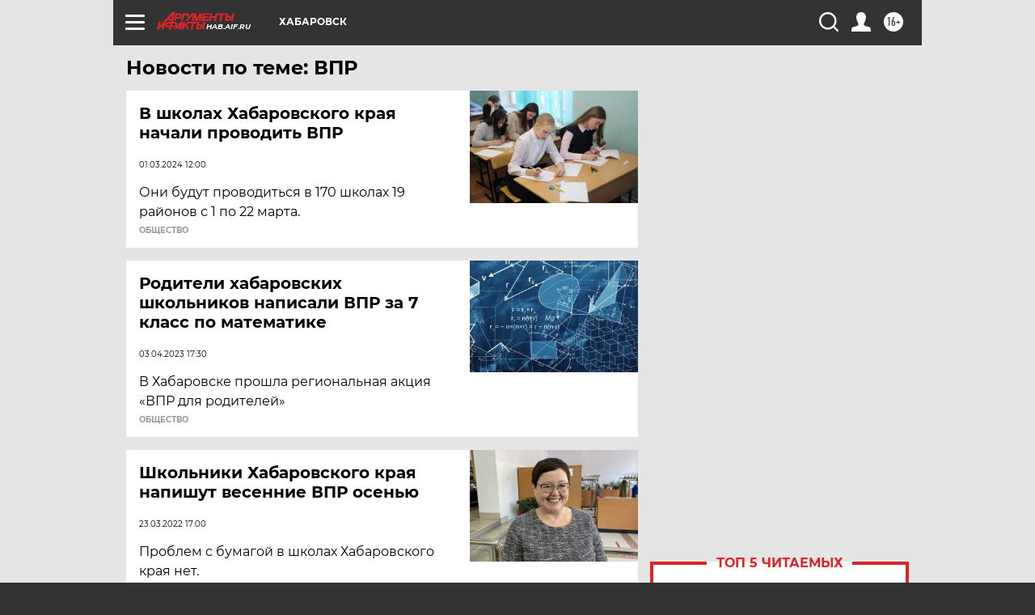

--- FILE ---
content_type: text/html
request_url: https://tns-counter.ru/nc01a**R%3Eundefined*aif_ru/ru/UTF-8/tmsec=aif_ru/115561523***
body_size: -72
content:
EF7D7103690C9509X1762432265:EF7D7103690C9509X1762432265